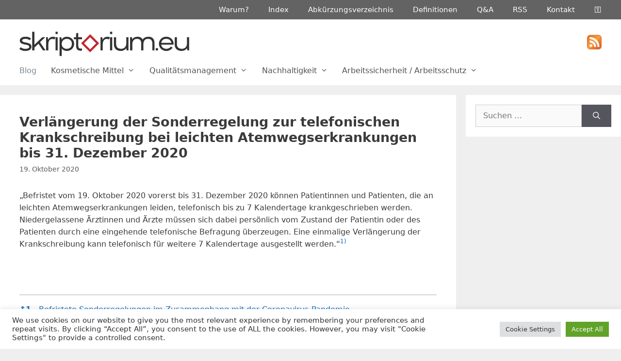

--- FILE ---
content_type: text/html; charset=UTF-8
request_url: https://skriptorium.eu/2020/10/19/verlaengerung-der-sonderregelung-zur-telefonischen-krankschreibung-leichten-atemwegserkrankungen-bis-31-dezember-2020/
body_size: 87957
content:
<!DOCTYPE html>
<html lang="de">
<head>
	<meta charset="UTF-8">
	<meta name='robots' content='index, follow, max-image-preview:large, max-snippet:-1, max-video-preview:-1' />
	<style>img:is([sizes="auto" i], [sizes^="auto," i]) { contain-intrinsic-size: 3000px 1500px }</style>
	<meta name="viewport" content="width=device-width, initial-scale=1">
	<!-- This site is optimized with the Yoast SEO Premium plugin v19.3 (Yoast SEO v26.8) - https://yoast.com/product/yoast-seo-premium-wordpress/ -->
	<title>Verlängerung der Sonderregelung zur telefonischen Krankschreibung bei leichten Atemwegserkrankungen bis 31. Dezember 2020 - skriptorium</title>
	<link rel="canonical" href="https://skriptorium.eu/2020/10/19/verlaengerung-der-sonderregelung-zur-telefonischen-krankschreibung-leichten-atemwegserkrankungen-bis-31-dezember-2020/" />
	<meta property="og:locale" content="de_DE" />
	<meta property="og:type" content="article" />
	<meta property="og:title" content="Verlängerung der Sonderregelung zur telefonischen Krankschreibung bei leichten Atemwegserkrankungen bis 31. Dezember 2020" />
	<meta property="og:description" content="&#8222;Befristet vom 19.&nbsp;Oktober 2020 vorerst bis 31.&nbsp;Dezember 2020 können Patientinnen und Patienten, die an leichten Atemwegserkrankungen leiden, telefonisch bis zu 7&nbsp;Kalendertage krankgeschrieben werden. Niedergelassene Ärztinnen und Ärzte müssen sich dabei persönlich vom Zustand der Patientin oder des Patienten durch eine eingehende telefonische Befragung überzeugen. Eine einmalige Verlängerung der Krankschreibung kann telefonisch für weitere 7&nbsp;Kalendertage ausgestellt ... Weiterlesen ..." />
	<meta property="og:url" content="https://skriptorium.eu/2020/10/19/verlaengerung-der-sonderregelung-zur-telefonischen-krankschreibung-leichten-atemwegserkrankungen-bis-31-dezember-2020/" />
	<meta property="og:site_name" content="skriptorium" />
	<meta property="article:published_time" content="2020-10-19T14:09:04+00:00" />
	<meta property="article:modified_time" content="2020-11-06T13:36:34+00:00" />
	<meta name="author" content="marco" />
	<meta name="twitter:card" content="summary_large_image" />
	<meta name="twitter:label1" content="Verfasst von" />
	<meta name="twitter:data1" content="marco" />
	<script type="application/ld+json" class="yoast-schema-graph">{"@context":"https://schema.org","@graph":[{"@type":"NewsArticle","@id":"https://skriptorium.eu/2020/10/19/verlaengerung-der-sonderregelung-zur-telefonischen-krankschreibung-leichten-atemwegserkrankungen-bis-31-dezember-2020/#article","isPartOf":{"@id":"https://skriptorium.eu/2020/10/19/verlaengerung-der-sonderregelung-zur-telefonischen-krankschreibung-leichten-atemwegserkrankungen-bis-31-dezember-2020/"},"author":{"name":"marco","@id":"https://skriptorium.eu/#/schema/person/bdc7553d06abb87afeb7144686e9b2c5"},"headline":"Verlängerung der Sonderregelung zur telefonischen Krankschreibung bei leichten Atemwegserkrankungen bis 31. Dezember 2020","datePublished":"2020-10-19T14:09:04+00:00","dateModified":"2020-11-06T13:36:34+00:00","mainEntityOfPage":{"@id":"https://skriptorium.eu/2020/10/19/verlaengerung-der-sonderregelung-zur-telefonischen-krankschreibung-leichten-atemwegserkrankungen-bis-31-dezember-2020/"},"wordCount":87,"publisher":{"@id":"https://skriptorium.eu/#organization"},"keywords":["Arbeitsrecht","SARS-CoV-2"],"articleSection":["Blog"],"inLanguage":"de"},{"@type":"WebPage","@id":"https://skriptorium.eu/2020/10/19/verlaengerung-der-sonderregelung-zur-telefonischen-krankschreibung-leichten-atemwegserkrankungen-bis-31-dezember-2020/","url":"https://skriptorium.eu/2020/10/19/verlaengerung-der-sonderregelung-zur-telefonischen-krankschreibung-leichten-atemwegserkrankungen-bis-31-dezember-2020/","name":"Verlängerung der Sonderregelung zur telefonischen Krankschreibung bei leichten Atemwegserkrankungen bis 31. Dezember 2020 - skriptorium","isPartOf":{"@id":"https://skriptorium.eu/#website"},"datePublished":"2020-10-19T14:09:04+00:00","dateModified":"2020-11-06T13:36:34+00:00","breadcrumb":{"@id":"https://skriptorium.eu/2020/10/19/verlaengerung-der-sonderregelung-zur-telefonischen-krankschreibung-leichten-atemwegserkrankungen-bis-31-dezember-2020/#breadcrumb"},"inLanguage":"de","potentialAction":[{"@type":"ReadAction","target":["https://skriptorium.eu/2020/10/19/verlaengerung-der-sonderregelung-zur-telefonischen-krankschreibung-leichten-atemwegserkrankungen-bis-31-dezember-2020/"]}]},{"@type":"BreadcrumbList","@id":"https://skriptorium.eu/2020/10/19/verlaengerung-der-sonderregelung-zur-telefonischen-krankschreibung-leichten-atemwegserkrankungen-bis-31-dezember-2020/#breadcrumb","itemListElement":[{"@type":"ListItem","position":1,"name":"Startseite","item":"https://skriptorium.eu/"},{"@type":"ListItem","position":2,"name":"Verlängerung der Sonderregelung zur telefonischen Krankschreibung bei leichten Atemwegserkrankungen bis 31. Dezember 2020"}]},{"@type":"WebSite","@id":"https://skriptorium.eu/#website","url":"https://skriptorium.eu/","name":"skriptorium","description":"Kompakte Informationen und Neuigkeiten zu kosmetischen Mitteln, Qualitätsmanagement, Umweltmanagement und Arbeitssicherheit","publisher":{"@id":"https://skriptorium.eu/#organization"},"potentialAction":[{"@type":"SearchAction","target":{"@type":"EntryPoint","urlTemplate":"https://skriptorium.eu/?s={search_term_string}"},"query-input":{"@type":"PropertyValueSpecification","valueRequired":true,"valueName":"search_term_string"}}],"inLanguage":"de"},{"@type":"Organization","@id":"https://skriptorium.eu/#organization","name":"Skriptorium","url":"https://skriptorium.eu/","logo":{"@type":"ImageObject","inLanguage":"de","@id":"https://skriptorium.eu/#/schema/logo/image/","url":"https://skriptorium.eu/wp-content/uploads/2021/03/cropped-GHS.png","contentUrl":"https://skriptorium.eu/wp-content/uploads/2021/03/cropped-GHS.png","width":512,"height":512,"caption":"Skriptorium"},"image":{"@id":"https://skriptorium.eu/#/schema/logo/image/"}},{"@type":"Person","@id":"https://skriptorium.eu/#/schema/person/bdc7553d06abb87afeb7144686e9b2c5","name":"marco","image":{"@type":"ImageObject","inLanguage":"de","@id":"https://skriptorium.eu/#/schema/person/image/","url":"https://secure.gravatar.com/avatar/e47965297bbf6c61fe67634ede31e417?s=96&d=mm&r=g","contentUrl":"https://secure.gravatar.com/avatar/e47965297bbf6c61fe67634ede31e417?s=96&d=mm&r=g","caption":"marco"},"sameAs":["http://skriptorium.eu"]}]}</script>
	<!-- / Yoast SEO Premium plugin. -->


<link rel='dns-prefetch' href='//www.googletagmanager.com' />
<link rel='dns-prefetch' href='//pagead2.googlesyndication.com' />
<link rel="alternate" type="application/rss+xml" title="skriptorium &raquo; Feed" href="https://skriptorium.eu/feed/" />
<link rel="alternate" type="application/rss+xml" title="skriptorium &raquo; Kommentar-Feed" href="https://skriptorium.eu/comments/feed/" />
<link rel="alternate" type="application/rss+xml" title="skriptorium &raquo; Verlängerung der Sonderregelung zur telefonischen Krankschreibung bei leichten Atemwegserkrankungen bis 31. Dezember 2020-Kommentar-Feed" href="https://skriptorium.eu/2020/10/19/verlaengerung-der-sonderregelung-zur-telefonischen-krankschreibung-leichten-atemwegserkrankungen-bis-31-dezember-2020/feed/" />
<script>
window._wpemojiSettings = {"baseUrl":"https:\/\/s.w.org\/images\/core\/emoji\/15.0.3\/72x72\/","ext":".png","svgUrl":"https:\/\/s.w.org\/images\/core\/emoji\/15.0.3\/svg\/","svgExt":".svg","source":{"concatemoji":"https:\/\/skriptorium.eu\/wp-includes\/js\/wp-emoji-release.min.js?ver=6.7.4"}};
/*! This file is auto-generated */
!function(i,n){var o,s,e;function c(e){try{var t={supportTests:e,timestamp:(new Date).valueOf()};sessionStorage.setItem(o,JSON.stringify(t))}catch(e){}}function p(e,t,n){e.clearRect(0,0,e.canvas.width,e.canvas.height),e.fillText(t,0,0);var t=new Uint32Array(e.getImageData(0,0,e.canvas.width,e.canvas.height).data),r=(e.clearRect(0,0,e.canvas.width,e.canvas.height),e.fillText(n,0,0),new Uint32Array(e.getImageData(0,0,e.canvas.width,e.canvas.height).data));return t.every(function(e,t){return e===r[t]})}function u(e,t,n){switch(t){case"flag":return n(e,"\ud83c\udff3\ufe0f\u200d\u26a7\ufe0f","\ud83c\udff3\ufe0f\u200b\u26a7\ufe0f")?!1:!n(e,"\ud83c\uddfa\ud83c\uddf3","\ud83c\uddfa\u200b\ud83c\uddf3")&&!n(e,"\ud83c\udff4\udb40\udc67\udb40\udc62\udb40\udc65\udb40\udc6e\udb40\udc67\udb40\udc7f","\ud83c\udff4\u200b\udb40\udc67\u200b\udb40\udc62\u200b\udb40\udc65\u200b\udb40\udc6e\u200b\udb40\udc67\u200b\udb40\udc7f");case"emoji":return!n(e,"\ud83d\udc26\u200d\u2b1b","\ud83d\udc26\u200b\u2b1b")}return!1}function f(e,t,n){var r="undefined"!=typeof WorkerGlobalScope&&self instanceof WorkerGlobalScope?new OffscreenCanvas(300,150):i.createElement("canvas"),a=r.getContext("2d",{willReadFrequently:!0}),o=(a.textBaseline="top",a.font="600 32px Arial",{});return e.forEach(function(e){o[e]=t(a,e,n)}),o}function t(e){var t=i.createElement("script");t.src=e,t.defer=!0,i.head.appendChild(t)}"undefined"!=typeof Promise&&(o="wpEmojiSettingsSupports",s=["flag","emoji"],n.supports={everything:!0,everythingExceptFlag:!0},e=new Promise(function(e){i.addEventListener("DOMContentLoaded",e,{once:!0})}),new Promise(function(t){var n=function(){try{var e=JSON.parse(sessionStorage.getItem(o));if("object"==typeof e&&"number"==typeof e.timestamp&&(new Date).valueOf()<e.timestamp+604800&&"object"==typeof e.supportTests)return e.supportTests}catch(e){}return null}();if(!n){if("undefined"!=typeof Worker&&"undefined"!=typeof OffscreenCanvas&&"undefined"!=typeof URL&&URL.createObjectURL&&"undefined"!=typeof Blob)try{var e="postMessage("+f.toString()+"("+[JSON.stringify(s),u.toString(),p.toString()].join(",")+"));",r=new Blob([e],{type:"text/javascript"}),a=new Worker(URL.createObjectURL(r),{name:"wpTestEmojiSupports"});return void(a.onmessage=function(e){c(n=e.data),a.terminate(),t(n)})}catch(e){}c(n=f(s,u,p))}t(n)}).then(function(e){for(var t in e)n.supports[t]=e[t],n.supports.everything=n.supports.everything&&n.supports[t],"flag"!==t&&(n.supports.everythingExceptFlag=n.supports.everythingExceptFlag&&n.supports[t]);n.supports.everythingExceptFlag=n.supports.everythingExceptFlag&&!n.supports.flag,n.DOMReady=!1,n.readyCallback=function(){n.DOMReady=!0}}).then(function(){return e}).then(function(){var e;n.supports.everything||(n.readyCallback(),(e=n.source||{}).concatemoji?t(e.concatemoji):e.wpemoji&&e.twemoji&&(t(e.twemoji),t(e.wpemoji)))}))}((window,document),window._wpemojiSettings);
</script>
<link rel='stylesheet' id='mci-footnotes-jquery-tooltips-pagelayout-none-css' href='https://skriptorium.eu/wp-content/plugins/footnotes/css/footnotes-jqttbrpl0.min.css?ver=2.7.3' media='all' />
<style id='wp-emoji-styles-inline-css'>

	img.wp-smiley, img.emoji {
		display: inline !important;
		border: none !important;
		box-shadow: none !important;
		height: 1em !important;
		width: 1em !important;
		margin: 0 0.07em !important;
		vertical-align: -0.1em !important;
		background: none !important;
		padding: 0 !important;
	}
</style>
<link rel='stylesheet' id='wp-block-library-css' href='https://skriptorium.eu/wp-includes/css/dist/block-library/style.min.css?ver=6.7.4' media='all' />
<style id='classic-theme-styles-inline-css'>
/*! This file is auto-generated */
.wp-block-button__link{color:#fff;background-color:#32373c;border-radius:9999px;box-shadow:none;text-decoration:none;padding:calc(.667em + 2px) calc(1.333em + 2px);font-size:1.125em}.wp-block-file__button{background:#32373c;color:#fff;text-decoration:none}
</style>
<style id='global-styles-inline-css'>
:root{--wp--preset--aspect-ratio--square: 1;--wp--preset--aspect-ratio--4-3: 4/3;--wp--preset--aspect-ratio--3-4: 3/4;--wp--preset--aspect-ratio--3-2: 3/2;--wp--preset--aspect-ratio--2-3: 2/3;--wp--preset--aspect-ratio--16-9: 16/9;--wp--preset--aspect-ratio--9-16: 9/16;--wp--preset--color--black: #000000;--wp--preset--color--cyan-bluish-gray: #abb8c3;--wp--preset--color--white: #ffffff;--wp--preset--color--pale-pink: #f78da7;--wp--preset--color--vivid-red: #cf2e2e;--wp--preset--color--luminous-vivid-orange: #ff6900;--wp--preset--color--luminous-vivid-amber: #fcb900;--wp--preset--color--light-green-cyan: #7bdcb5;--wp--preset--color--vivid-green-cyan: #00d084;--wp--preset--color--pale-cyan-blue: #8ed1fc;--wp--preset--color--vivid-cyan-blue: #0693e3;--wp--preset--color--vivid-purple: #9b51e0;--wp--preset--color--contrast: var(--contrast);--wp--preset--color--contrast-2: var(--contrast-2);--wp--preset--color--contrast-3: var(--contrast-3);--wp--preset--color--base: var(--base);--wp--preset--color--base-2: var(--base-2);--wp--preset--color--base-3: var(--base-3);--wp--preset--color--accent: var(--accent);--wp--preset--gradient--vivid-cyan-blue-to-vivid-purple: linear-gradient(135deg,rgba(6,147,227,1) 0%,rgb(155,81,224) 100%);--wp--preset--gradient--light-green-cyan-to-vivid-green-cyan: linear-gradient(135deg,rgb(122,220,180) 0%,rgb(0,208,130) 100%);--wp--preset--gradient--luminous-vivid-amber-to-luminous-vivid-orange: linear-gradient(135deg,rgba(252,185,0,1) 0%,rgba(255,105,0,1) 100%);--wp--preset--gradient--luminous-vivid-orange-to-vivid-red: linear-gradient(135deg,rgba(255,105,0,1) 0%,rgb(207,46,46) 100%);--wp--preset--gradient--very-light-gray-to-cyan-bluish-gray: linear-gradient(135deg,rgb(238,238,238) 0%,rgb(169,184,195) 100%);--wp--preset--gradient--cool-to-warm-spectrum: linear-gradient(135deg,rgb(74,234,220) 0%,rgb(151,120,209) 20%,rgb(207,42,186) 40%,rgb(238,44,130) 60%,rgb(251,105,98) 80%,rgb(254,248,76) 100%);--wp--preset--gradient--blush-light-purple: linear-gradient(135deg,rgb(255,206,236) 0%,rgb(152,150,240) 100%);--wp--preset--gradient--blush-bordeaux: linear-gradient(135deg,rgb(254,205,165) 0%,rgb(254,45,45) 50%,rgb(107,0,62) 100%);--wp--preset--gradient--luminous-dusk: linear-gradient(135deg,rgb(255,203,112) 0%,rgb(199,81,192) 50%,rgb(65,88,208) 100%);--wp--preset--gradient--pale-ocean: linear-gradient(135deg,rgb(255,245,203) 0%,rgb(182,227,212) 50%,rgb(51,167,181) 100%);--wp--preset--gradient--electric-grass: linear-gradient(135deg,rgb(202,248,128) 0%,rgb(113,206,126) 100%);--wp--preset--gradient--midnight: linear-gradient(135deg,rgb(2,3,129) 0%,rgb(40,116,252) 100%);--wp--preset--font-size--small: 13px;--wp--preset--font-size--medium: 20px;--wp--preset--font-size--large: 36px;--wp--preset--font-size--x-large: 42px;--wp--preset--spacing--20: 0.44rem;--wp--preset--spacing--30: 0.67rem;--wp--preset--spacing--40: 1rem;--wp--preset--spacing--50: 1.5rem;--wp--preset--spacing--60: 2.25rem;--wp--preset--spacing--70: 3.38rem;--wp--preset--spacing--80: 5.06rem;--wp--preset--shadow--natural: 6px 6px 9px rgba(0, 0, 0, 0.2);--wp--preset--shadow--deep: 12px 12px 50px rgba(0, 0, 0, 0.4);--wp--preset--shadow--sharp: 6px 6px 0px rgba(0, 0, 0, 0.2);--wp--preset--shadow--outlined: 6px 6px 0px -3px rgba(255, 255, 255, 1), 6px 6px rgba(0, 0, 0, 1);--wp--preset--shadow--crisp: 6px 6px 0px rgba(0, 0, 0, 1);}:where(.is-layout-flex){gap: 0.5em;}:where(.is-layout-grid){gap: 0.5em;}body .is-layout-flex{display: flex;}.is-layout-flex{flex-wrap: wrap;align-items: center;}.is-layout-flex > :is(*, div){margin: 0;}body .is-layout-grid{display: grid;}.is-layout-grid > :is(*, div){margin: 0;}:where(.wp-block-columns.is-layout-flex){gap: 2em;}:where(.wp-block-columns.is-layout-grid){gap: 2em;}:where(.wp-block-post-template.is-layout-flex){gap: 1.25em;}:where(.wp-block-post-template.is-layout-grid){gap: 1.25em;}.has-black-color{color: var(--wp--preset--color--black) !important;}.has-cyan-bluish-gray-color{color: var(--wp--preset--color--cyan-bluish-gray) !important;}.has-white-color{color: var(--wp--preset--color--white) !important;}.has-pale-pink-color{color: var(--wp--preset--color--pale-pink) !important;}.has-vivid-red-color{color: var(--wp--preset--color--vivid-red) !important;}.has-luminous-vivid-orange-color{color: var(--wp--preset--color--luminous-vivid-orange) !important;}.has-luminous-vivid-amber-color{color: var(--wp--preset--color--luminous-vivid-amber) !important;}.has-light-green-cyan-color{color: var(--wp--preset--color--light-green-cyan) !important;}.has-vivid-green-cyan-color{color: var(--wp--preset--color--vivid-green-cyan) !important;}.has-pale-cyan-blue-color{color: var(--wp--preset--color--pale-cyan-blue) !important;}.has-vivid-cyan-blue-color{color: var(--wp--preset--color--vivid-cyan-blue) !important;}.has-vivid-purple-color{color: var(--wp--preset--color--vivid-purple) !important;}.has-black-background-color{background-color: var(--wp--preset--color--black) !important;}.has-cyan-bluish-gray-background-color{background-color: var(--wp--preset--color--cyan-bluish-gray) !important;}.has-white-background-color{background-color: var(--wp--preset--color--white) !important;}.has-pale-pink-background-color{background-color: var(--wp--preset--color--pale-pink) !important;}.has-vivid-red-background-color{background-color: var(--wp--preset--color--vivid-red) !important;}.has-luminous-vivid-orange-background-color{background-color: var(--wp--preset--color--luminous-vivid-orange) !important;}.has-luminous-vivid-amber-background-color{background-color: var(--wp--preset--color--luminous-vivid-amber) !important;}.has-light-green-cyan-background-color{background-color: var(--wp--preset--color--light-green-cyan) !important;}.has-vivid-green-cyan-background-color{background-color: var(--wp--preset--color--vivid-green-cyan) !important;}.has-pale-cyan-blue-background-color{background-color: var(--wp--preset--color--pale-cyan-blue) !important;}.has-vivid-cyan-blue-background-color{background-color: var(--wp--preset--color--vivid-cyan-blue) !important;}.has-vivid-purple-background-color{background-color: var(--wp--preset--color--vivid-purple) !important;}.has-black-border-color{border-color: var(--wp--preset--color--black) !important;}.has-cyan-bluish-gray-border-color{border-color: var(--wp--preset--color--cyan-bluish-gray) !important;}.has-white-border-color{border-color: var(--wp--preset--color--white) !important;}.has-pale-pink-border-color{border-color: var(--wp--preset--color--pale-pink) !important;}.has-vivid-red-border-color{border-color: var(--wp--preset--color--vivid-red) !important;}.has-luminous-vivid-orange-border-color{border-color: var(--wp--preset--color--luminous-vivid-orange) !important;}.has-luminous-vivid-amber-border-color{border-color: var(--wp--preset--color--luminous-vivid-amber) !important;}.has-light-green-cyan-border-color{border-color: var(--wp--preset--color--light-green-cyan) !important;}.has-vivid-green-cyan-border-color{border-color: var(--wp--preset--color--vivid-green-cyan) !important;}.has-pale-cyan-blue-border-color{border-color: var(--wp--preset--color--pale-cyan-blue) !important;}.has-vivid-cyan-blue-border-color{border-color: var(--wp--preset--color--vivid-cyan-blue) !important;}.has-vivid-purple-border-color{border-color: var(--wp--preset--color--vivid-purple) !important;}.has-vivid-cyan-blue-to-vivid-purple-gradient-background{background: var(--wp--preset--gradient--vivid-cyan-blue-to-vivid-purple) !important;}.has-light-green-cyan-to-vivid-green-cyan-gradient-background{background: var(--wp--preset--gradient--light-green-cyan-to-vivid-green-cyan) !important;}.has-luminous-vivid-amber-to-luminous-vivid-orange-gradient-background{background: var(--wp--preset--gradient--luminous-vivid-amber-to-luminous-vivid-orange) !important;}.has-luminous-vivid-orange-to-vivid-red-gradient-background{background: var(--wp--preset--gradient--luminous-vivid-orange-to-vivid-red) !important;}.has-very-light-gray-to-cyan-bluish-gray-gradient-background{background: var(--wp--preset--gradient--very-light-gray-to-cyan-bluish-gray) !important;}.has-cool-to-warm-spectrum-gradient-background{background: var(--wp--preset--gradient--cool-to-warm-spectrum) !important;}.has-blush-light-purple-gradient-background{background: var(--wp--preset--gradient--blush-light-purple) !important;}.has-blush-bordeaux-gradient-background{background: var(--wp--preset--gradient--blush-bordeaux) !important;}.has-luminous-dusk-gradient-background{background: var(--wp--preset--gradient--luminous-dusk) !important;}.has-pale-ocean-gradient-background{background: var(--wp--preset--gradient--pale-ocean) !important;}.has-electric-grass-gradient-background{background: var(--wp--preset--gradient--electric-grass) !important;}.has-midnight-gradient-background{background: var(--wp--preset--gradient--midnight) !important;}.has-small-font-size{font-size: var(--wp--preset--font-size--small) !important;}.has-medium-font-size{font-size: var(--wp--preset--font-size--medium) !important;}.has-large-font-size{font-size: var(--wp--preset--font-size--large) !important;}.has-x-large-font-size{font-size: var(--wp--preset--font-size--x-large) !important;}
:where(.wp-block-post-template.is-layout-flex){gap: 1.25em;}:where(.wp-block-post-template.is-layout-grid){gap: 1.25em;}
:where(.wp-block-columns.is-layout-flex){gap: 2em;}:where(.wp-block-columns.is-layout-grid){gap: 2em;}
:root :where(.wp-block-pullquote){font-size: 1.5em;line-height: 1.6;}
</style>
<link rel='stylesheet' id='contact-form-7-css' href='https://skriptorium.eu/wp-content/plugins/contact-form-7/includes/css/styles.css?ver=6.1.4' media='all' />
<link rel='stylesheet' id='cookie-law-info-css' href='https://skriptorium.eu/wp-content/plugins/cookie-law-info/legacy/public/css/cookie-law-info-public.css?ver=3.2.8' media='all' />
<link rel='stylesheet' id='cookie-law-info-gdpr-css' href='https://skriptorium.eu/wp-content/plugins/cookie-law-info/legacy/public/css/cookie-law-info-gdpr.css?ver=3.2.8' media='all' />
<link rel='stylesheet' id='page-list-style-css' href='https://skriptorium.eu/wp-content/plugins/page-list/css/page-list.css?ver=5.9' media='all' />
<link rel='stylesheet' id='generate-widget-areas-css' href='https://skriptorium.eu/wp-content/themes/generatepress/assets/css/components/widget-areas.min.css?ver=3.5.1' media='all' />
<link rel='stylesheet' id='generate-style-css' href='https://skriptorium.eu/wp-content/themes/generatepress/assets/css/main.min.css?ver=3.5.1' media='all' />
<style id='generate-style-inline-css'>
body{background-color:#efefef;color:#3a3a3a;}a{color:#0066bf;}a:hover, a:focus, a:active{color:#000000;}.grid-container{max-width:1280px;}.wp-block-group__inner-container{max-width:1280px;margin-left:auto;margin-right:auto;}.site-header .header-image{width:350px;}.generate-back-to-top{font-size:20px;border-radius:3px;position:fixed;bottom:30px;right:30px;line-height:40px;width:40px;text-align:center;z-index:10;transition:opacity 300ms ease-in-out;opacity:0.1;transform:translateY(1000px);}.generate-back-to-top__show{opacity:1;transform:translateY(0);}:root{--contrast:#222222;--contrast-2:#575760;--contrast-3:#b2b2be;--base:#f0f0f0;--base-2:#f7f8f9;--base-3:#ffffff;--accent:#1e73be;}:root .has-contrast-color{color:var(--contrast);}:root .has-contrast-background-color{background-color:var(--contrast);}:root .has-contrast-2-color{color:var(--contrast-2);}:root .has-contrast-2-background-color{background-color:var(--contrast-2);}:root .has-contrast-3-color{color:var(--contrast-3);}:root .has-contrast-3-background-color{background-color:var(--contrast-3);}:root .has-base-color{color:var(--base);}:root .has-base-background-color{background-color:var(--base);}:root .has-base-2-color{color:var(--base-2);}:root .has-base-2-background-color{background-color:var(--base-2);}:root .has-base-3-color{color:var(--base-3);}:root .has-base-3-background-color{background-color:var(--base-3);}:root .has-accent-color{color:var(--accent);}:root .has-accent-background-color{background-color:var(--accent);}body, button, input, select, textarea{font-family:-apple-system, system-ui, BlinkMacSystemFont, "Segoe UI", Helvetica, Arial, sans-serif, "Apple Color Emoji", "Segoe UI Emoji", "Segoe UI Symbol";font-size:16px;}body{line-height:1.6;}.entry-content > [class*="wp-block-"]:not(:last-child):not(.wp-block-heading){margin-bottom:1.5em;}.main-navigation a, .menu-toggle{font-weight:400;font-size:16px;}.main-navigation .menu-bar-items{font-size:16px;}.main-navigation .main-nav ul ul li a{font-size:15px;}.widget-title{margin-bottom:5px;}.sidebar .widget, .footer-widgets .widget{font-size:15px;}h1{font-weight:bold;font-size:21px;}h2{font-weight:bold;font-size:21px;}h3{font-weight:bold;font-size:18px;}h4{font-weight:bold;font-size:inherit;}h5{font-weight:bold;font-size:inherit;}@media (max-width:768px){h1{font-size:30px;}h2{font-size:25px;}}.top-bar{background-color:#636363;color:#ffffff;}.top-bar a{color:#ffffff;}.top-bar a:hover{color:#303030;}.site-header{background-color:#ffffff;color:#3a3a3a;}.site-header a{color:#3a3a3a;}.main-title a,.main-title a:hover{color:#222222;}.site-description{color:#757575;}.mobile-menu-control-wrapper .menu-toggle,.mobile-menu-control-wrapper .menu-toggle:hover,.mobile-menu-control-wrapper .menu-toggle:focus,.has-inline-mobile-toggle #site-navigation.toggled{background-color:rgba(0, 0, 0, 0.02);}.main-navigation,.main-navigation ul ul{background-color:#ffffff;}.main-navigation .main-nav ul li a, .main-navigation .menu-toggle, .main-navigation .menu-bar-items{color:#515151;}.main-navigation .main-nav ul li:not([class*="current-menu-"]):hover > a, .main-navigation .main-nav ul li:not([class*="current-menu-"]):focus > a, .main-navigation .main-nav ul li.sfHover:not([class*="current-menu-"]) > a, .main-navigation .menu-bar-item:hover > a, .main-navigation .menu-bar-item.sfHover > a{color:#7a8896;background-color:#ffffff;}button.menu-toggle:hover,button.menu-toggle:focus{color:#515151;}.main-navigation .main-nav ul li[class*="current-menu-"] > a{color:#7a8896;background-color:#ffffff;}.navigation-search input[type="search"],.navigation-search input[type="search"]:active, .navigation-search input[type="search"]:focus, .main-navigation .main-nav ul li.search-item.active > a, .main-navigation .menu-bar-items .search-item.active > a{color:#7a8896;background-color:#ffffff;}.main-navigation ul ul{background-color:#eaeaea;}.main-navigation .main-nav ul ul li a{color:#515151;}.main-navigation .main-nav ul ul li:not([class*="current-menu-"]):hover > a,.main-navigation .main-nav ul ul li:not([class*="current-menu-"]):focus > a, .main-navigation .main-nav ul ul li.sfHover:not([class*="current-menu-"]) > a{color:#7a8896;background-color:#eaeaea;}.main-navigation .main-nav ul ul li[class*="current-menu-"] > a{color:#7a8896;background-color:#eaeaea;}.separate-containers .inside-article, .separate-containers .comments-area, .separate-containers .page-header, .one-container .container, .separate-containers .paging-navigation, .inside-page-header{background-color:#ffffff;}.entry-meta{color:#595959;}.entry-meta a{color:#595959;}.entry-meta a:hover{color:#1e73be;}.sidebar .widget{background-color:#ffffff;}.sidebar .widget .widget-title{color:#000000;}.footer-widgets{background-color:#ffffff;}.footer-widgets .widget-title{color:#000000;}.site-info{color:#ffffff;background-color:#222222;}.site-info a{color:#ffffff;}.site-info a:hover{color:#606060;}.footer-bar .widget_nav_menu .current-menu-item a{color:#606060;}input[type="text"],input[type="email"],input[type="url"],input[type="password"],input[type="search"],input[type="tel"],input[type="number"],textarea,select{color:#666666;background-color:#fafafa;border-color:#cccccc;}input[type="text"]:focus,input[type="email"]:focus,input[type="url"]:focus,input[type="password"]:focus,input[type="search"]:focus,input[type="tel"]:focus,input[type="number"]:focus,textarea:focus,select:focus{color:#666666;background-color:#ffffff;border-color:#bfbfbf;}button,html input[type="button"],input[type="reset"],input[type="submit"],a.button,a.wp-block-button__link:not(.has-background){color:#ffffff;background-color:#55555e;}button:hover,html input[type="button"]:hover,input[type="reset"]:hover,input[type="submit"]:hover,a.button:hover,button:focus,html input[type="button"]:focus,input[type="reset"]:focus,input[type="submit"]:focus,a.button:focus,a.wp-block-button__link:not(.has-background):active,a.wp-block-button__link:not(.has-background):focus,a.wp-block-button__link:not(.has-background):hover{color:#ffffff;background-color:#3f3f3f;}a.generate-back-to-top{background-color:rgba( 0,0,0,0.4 );color:#ffffff;}a.generate-back-to-top:hover,a.generate-back-to-top:focus{background-color:rgba( 0,0,0,0.6 );color:#ffffff;}:root{--gp-search-modal-bg-color:var(--base-3);--gp-search-modal-text-color:var(--contrast);--gp-search-modal-overlay-bg-color:rgba(0,0,0,0.2);}@media (max-width: 768px){.main-navigation .menu-bar-item:hover > a, .main-navigation .menu-bar-item.sfHover > a{background:none;color:#515151;}}.inside-top-bar{padding:10px;}.inside-header{padding:25px 40px 0px 40px;}.nav-below-header .main-navigation .inside-navigation.grid-container, .nav-above-header .main-navigation .inside-navigation.grid-container{padding:0px 25px 0px 25px;}.site-main .wp-block-group__inner-container{padding:40px;}.separate-containers .paging-navigation{padding-top:20px;padding-bottom:20px;}.entry-content .alignwide, body:not(.no-sidebar) .entry-content .alignfull{margin-left:-40px;width:calc(100% + 80px);max-width:calc(100% + 80px);}.main-navigation .main-nav ul li a,.menu-toggle,.main-navigation .menu-bar-item > a{padding-left:15px;padding-right:15px;}.main-navigation .main-nav ul ul li a{padding:10px 15px 10px 15px;}.main-navigation ul ul{width:250px;}.rtl .menu-item-has-children .dropdown-menu-toggle{padding-left:15px;}.menu-item-has-children .dropdown-menu-toggle{padding-right:15px;}.rtl .main-navigation .main-nav ul li.menu-item-has-children > a{padding-right:15px;}.widget-area .widget{padding:20px;}.inside-site-info{padding:20px;}@media (max-width:768px){.separate-containers .inside-article, .separate-containers .comments-area, .separate-containers .page-header, .separate-containers .paging-navigation, .one-container .site-content, .inside-page-header{padding:30px;}.site-main .wp-block-group__inner-container{padding:30px;}.inside-site-info{padding-right:10px;padding-left:10px;}.entry-content .alignwide, body:not(.no-sidebar) .entry-content .alignfull{margin-left:-30px;width:calc(100% + 60px);max-width:calc(100% + 60px);}.one-container .site-main .paging-navigation{margin-bottom:20px;}}/* End cached CSS */.is-right-sidebar{width:25%;}.is-left-sidebar{width:25%;}.site-content .content-area{width:75%;}@media (max-width: 768px){.main-navigation .menu-toggle,.sidebar-nav-mobile:not(#sticky-placeholder){display:block;}.main-navigation ul,.gen-sidebar-nav,.main-navigation:not(.slideout-navigation):not(.toggled) .main-nav > ul,.has-inline-mobile-toggle #site-navigation .inside-navigation > *:not(.navigation-search):not(.main-nav){display:none;}.nav-align-right .inside-navigation,.nav-align-center .inside-navigation{justify-content:space-between;}}
.site-header{background-repeat:no-repeat;background-size:cover;}
.dynamic-author-image-rounded{border-radius:100%;}.dynamic-featured-image, .dynamic-author-image{vertical-align:middle;}.one-container.blog .dynamic-content-template:not(:last-child), .one-container.archive .dynamic-content-template:not(:last-child){padding-bottom:0px;}.dynamic-entry-excerpt > p:last-child{margin-bottom:0px;}
h1.entry-title{font-size:27px;}
</style>
<link rel='stylesheet' id='generate-font-icons-css' href='https://skriptorium.eu/wp-content/themes/generatepress/assets/css/components/font-icons.min.css?ver=3.5.1' media='all' />
<link rel='stylesheet' id='generate-child-css' href='https://skriptorium.eu/wp-content/themes/generatepress_child/style.css?ver=1626853121' media='all' />
<link rel='stylesheet' id='generate-blog-columns-css' href='https://skriptorium.eu/wp-content/plugins/gp-premium/blog/functions/css/columns.min.css?ver=2.5.0' media='all' />
<link rel='stylesheet' id='generate-secondary-nav-css' href='https://skriptorium.eu/wp-content/plugins/gp-premium/secondary-nav/functions/css/main.min.css?ver=2.5.0' media='all' />
<style id='generate-secondary-nav-inline-css'>
.secondary-navigation{background-color:#636363;}.secondary-nav-below-header .secondary-navigation .inside-navigation.grid-container, .secondary-nav-above-header .secondary-navigation .inside-navigation.grid-container{padding:0px 20px 0px 20px;}.secondary-navigation .main-nav ul li a,.secondary-navigation .menu-toggle,.secondary-menu-bar-items .menu-bar-item > a{color:#ffffff;font-size:15px;}.secondary-navigation .secondary-menu-bar-items{color:#ffffff;font-size:15px;}button.secondary-menu-toggle:hover,button.secondary-menu-toggle:focus{color:#ffffff;}.widget-area .secondary-navigation{margin-bottom:20px;}.secondary-navigation ul ul{background-color:#303030;top:auto;}.secondary-navigation .main-nav ul ul li a{color:#ffffff;font-size:14px;}.secondary-navigation .main-nav ul li:not([class*="current-menu-"]):hover > a, .secondary-navigation .main-nav ul li:not([class*="current-menu-"]):focus > a, .secondary-navigation .main-nav ul li.sfHover:not([class*="current-menu-"]) > a, .secondary-menu-bar-items .menu-bar-item:hover > a{color:#ffffff;background-color:#303030;}.secondary-navigation .main-nav ul ul li:not([class*="current-menu-"]):hover > a,.secondary-navigation .main-nav ul ul li:not([class*="current-menu-"]):focus > a,.secondary-navigation .main-nav ul ul li.sfHover:not([class*="current-menu-"]) > a{color:#ffffff;background-color:#474747;}.secondary-navigation .main-nav ul li[class*="current-menu-"] > a{color:#222222;background-color:#ffffff;}.secondary-navigation .main-nav ul ul li[class*="current-menu-"] > a{color:#ffffff;background-color:#474747;}@media (max-width: 768px) {.secondary-menu-bar-items .menu-bar-item:hover > a{background: none;color: #ffffff;}}
</style>
<link rel='stylesheet' id='generate-secondary-nav-mobile-css' href='https://skriptorium.eu/wp-content/plugins/gp-premium/secondary-nav/functions/css/main-mobile.min.css?ver=2.5.0' media='all' />
<link rel='stylesheet' id='zotpress.shortcode.min.css-css' href='https://skriptorium.eu/wp-content/plugins/zotpress/css/zotpress.shortcode.min.css?ver=6.7.4' media='all' />
<script src="https://skriptorium.eu/wp-includes/js/jquery/jquery.min.js?ver=3.7.1" id="jquery-core-js"></script>
<script src="https://skriptorium.eu/wp-includes/js/jquery/jquery-migrate.min.js?ver=3.4.1" id="jquery-migrate-js"></script>
<script src="https://skriptorium.eu/wp-content/plugins/footnotes/js/jquery.tools.min.js?ver=1.2.7.redacted.2" id="mci-footnotes-jquery-tools-js"></script>
<script id="cookie-law-info-js-extra">
var Cli_Data = {"nn_cookie_ids":[],"cookielist":[],"non_necessary_cookies":[],"ccpaEnabled":"","ccpaRegionBased":"","ccpaBarEnabled":"","strictlyEnabled":["necessary","obligatoire"],"ccpaType":"gdpr","js_blocking":"1","custom_integration":"","triggerDomRefresh":"","secure_cookies":""};
var cli_cookiebar_settings = {"animate_speed_hide":"500","animate_speed_show":"500","background":"#FFF","border":"#b1a6a6c2","border_on":"","button_1_button_colour":"#61a229","button_1_button_hover":"#4e8221","button_1_link_colour":"#fff","button_1_as_button":"1","button_1_new_win":"","button_2_button_colour":"#333","button_2_button_hover":"#292929","button_2_link_colour":"#444","button_2_as_button":"","button_2_hidebar":"","button_3_button_colour":"#dedfe0","button_3_button_hover":"#b2b2b3","button_3_link_colour":"#333333","button_3_as_button":"1","button_3_new_win":"","button_4_button_colour":"#dedfe0","button_4_button_hover":"#b2b2b3","button_4_link_colour":"#333333","button_4_as_button":"1","button_7_button_colour":"#61a229","button_7_button_hover":"#4e8221","button_7_link_colour":"#fff","button_7_as_button":"1","button_7_new_win":"","font_family":"inherit","header_fix":"","notify_animate_hide":"1","notify_animate_show":"","notify_div_id":"#cookie-law-info-bar","notify_position_horizontal":"right","notify_position_vertical":"bottom","scroll_close":"","scroll_close_reload":"","accept_close_reload":"","reject_close_reload":"","showagain_tab":"","showagain_background":"#fff","showagain_border":"#000","showagain_div_id":"#cookie-law-info-again","showagain_x_position":"100px","text":"#333333","show_once_yn":"","show_once":"10000","logging_on":"","as_popup":"","popup_overlay":"1","bar_heading_text":"","cookie_bar_as":"banner","popup_showagain_position":"bottom-right","widget_position":"left"};
var log_object = {"ajax_url":"https:\/\/skriptorium.eu\/wp-admin\/admin-ajax.php"};
</script>
<script src="https://skriptorium.eu/wp-content/plugins/cookie-law-info/legacy/public/js/cookie-law-info-public.js?ver=3.2.8" id="cookie-law-info-js"></script>
<script id="seo-automated-link-building-js-extra">
var seoAutomatedLinkBuilding = {"ajaxUrl":"https:\/\/skriptorium.eu\/wp-admin\/admin-ajax.php"};
</script>
<script src="https://skriptorium.eu/wp-content/plugins/seo-automated-link-building/js/seo-automated-link-building.js?ver=6.7.4" id="seo-automated-link-building-js"></script>

<!-- Google Tag (gtac.js) durch Site-Kit hinzugefügt -->
<!-- Von Site Kit hinzugefügtes Google-Analytics-Snippet -->
<script src="https://www.googletagmanager.com/gtag/js?id=G-P8WC3GJZF5" id="google_gtagjs-js" async></script>
<script id="google_gtagjs-js-after">
window.dataLayer = window.dataLayer || [];function gtag(){dataLayer.push(arguments);}
gtag("set","linker",{"domains":["skriptorium.eu"]});
gtag("js", new Date());
gtag("set", "developer_id.dZTNiMT", true);
gtag("config", "G-P8WC3GJZF5");
</script>
<link rel="https://api.w.org/" href="https://skriptorium.eu/wp-json/" /><link rel="alternate" title="JSON" type="application/json" href="https://skriptorium.eu/wp-json/wp/v2/posts/1970" /><link rel="EditURI" type="application/rsd+xml" title="RSD" href="https://skriptorium.eu/xmlrpc.php?rsd" />
<meta name="generator" content="WordPress 6.7.4" />
<link rel='shortlink' href='https://skriptorium.eu/?p=1970' />
<link rel="alternate" title="oEmbed (JSON)" type="application/json+oembed" href="https://skriptorium.eu/wp-json/oembed/1.0/embed?url=https%3A%2F%2Fskriptorium.eu%2F2020%2F10%2F19%2Fverlaengerung-der-sonderregelung-zur-telefonischen-krankschreibung-leichten-atemwegserkrankungen-bis-31-dezember-2020%2F" />
<link rel="alternate" title="oEmbed (XML)" type="text/xml+oembed" href="https://skriptorium.eu/wp-json/oembed/1.0/embed?url=https%3A%2F%2Fskriptorium.eu%2F2020%2F10%2F19%2Fverlaengerung-der-sonderregelung-zur-telefonischen-krankschreibung-leichten-atemwegserkrankungen-bis-31-dezember-2020%2F&#038;format=xml" />
<meta name="generator" content="Site Kit by Google 1.170.0" /><link rel="pingback" href="https://skriptorium.eu/xmlrpc.php">

<!-- Durch Site Kit hinzugefügte Google AdSense Metatags -->
<meta name="google-adsense-platform-account" content="ca-host-pub-2644536267352236">
<meta name="google-adsense-platform-domain" content="sitekit.withgoogle.com">
<!-- Beende durch Site Kit hinzugefügte Google AdSense Metatags -->

<!-- Von Site Kit hinzugefügtes Google-AdSense-Snippet -->
<script async src="https://pagead2.googlesyndication.com/pagead/js/adsbygoogle.js?client=ca-pub-6714257025817440&amp;host=ca-host-pub-2644536267352236" crossorigin="anonymous"></script>

<!-- Ende des von Site Kit hinzugefügten Google-AdSense-Snippets -->
<link rel="icon" href="https://skriptorium.eu/wp-content/uploads/2021/03/cropped-GHS-32x32.png" sizes="32x32" />
<link rel="icon" href="https://skriptorium.eu/wp-content/uploads/2021/03/cropped-GHS-192x192.png" sizes="192x192" />
<link rel="apple-touch-icon" href="https://skriptorium.eu/wp-content/uploads/2021/03/cropped-GHS-180x180.png" />
<meta name="msapplication-TileImage" content="https://skriptorium.eu/wp-content/uploads/2021/03/cropped-GHS-270x270.png" />
		<style id="wp-custom-css">
			a {
    text-decoration: underline;
}		</style>
		
<style type="text/css" media="all">
.footnotes_reference_container {margin-top: 24px !important; margin-bottom: 0px !important;}
.footnote_container_prepare > p {border-bottom: 1px solid #aaaaaa !important;}
.footnote_referrer_anchor, .footnote_item_anchor {bottom: 20vh;}
.footnote_tooltip { font-size: 13px !important; background-color: #fff7a7 !important; border-width: 1px !important; border-style: solid !important; border-color: #cccc99 !important; border-radius: 3px !important; -webkit-box-shadow: 2px 2px 11px #666666; -moz-box-shadow: 2px 2px 11px #666666; box-shadow: 2px 2px 11px #666666;}


</style>
</head>

<body class="post-template-default single single-post postid-1970 single-format-standard wp-custom-logo wp-embed-responsive post-image-below-header post-image-aligned-center secondary-nav-above-header secondary-nav-aligned-right sticky-menu-fade right-sidebar nav-below-header separate-containers header-aligned-left dropdown-hover" itemtype="https://schema.org/Blog" itemscope>
	<a class="screen-reader-text skip-link" href="#content" title="Zum Inhalt springen">Zum Inhalt springen</a>			<nav id="secondary-navigation" aria-label="Secondary" class="secondary-navigation" itemtype="https://schema.org/SiteNavigationElement" itemscope>
				<div class="inside-navigation grid-container grid-parent">
										<button class="menu-toggle secondary-menu-toggle">
						<span class="mobile-menu">Menu</span>					</button>
					<div class="main-nav"><ul id="menu-sekundaeres-menu" class=" secondary-menu sf-menu"><li id="menu-item-5152" class="menu-item menu-item-type-post_type menu-item-object-post menu-item-5152"><a href="https://skriptorium.eu/warum-skriptorium-eu/">Warum?</a></li>
<li id="menu-item-4858" class="menu-item menu-item-type-post_type menu-item-object-page menu-item-4858"><a href="https://skriptorium.eu/index/">Index</a></li>
<li id="menu-item-4857" class="menu-item menu-item-type-post_type menu-item-object-page menu-item-4857"><a href="https://skriptorium.eu/abkuerzungen/">Abkürzungsverzeichnis</a></li>
<li id="menu-item-4948" class="menu-item menu-item-type-post_type menu-item-object-page menu-item-4948"><a href="https://skriptorium.eu/definitionen/">Definitionen</a></li>
<li id="menu-item-5750" class="menu-item menu-item-type-taxonomy menu-item-object-category menu-item-5750"><a href="https://skriptorium.eu/category/qa/">Q&amp;A</a></li>
<li id="menu-item-4860" class="menu-item menu-item-type-custom menu-item-object-custom menu-item-4860"><a href="https://skriptorium.eu/feed/">RSS</a></li>
<li id="menu-item-4861" class="menu-item menu-item-type-custom menu-item-object-custom menu-item-4861"><a href="https://skriptorium.eu/kontakt/">Kontakt</a></li>
<li id="menu-item-7971" class="menu-item menu-item-type-custom menu-item-object-custom menu-item-7971"><a href="https://skriptorium.eu/wp-admin/">⚿</a></li>
</ul></div>				</div><!-- .inside-navigation -->
			</nav><!-- #secondary-navigation -->
					<header class="site-header grid-container" id="masthead" aria-label="Website"  itemtype="https://schema.org/WPHeader" itemscope>
			<div class="inside-header">
				<div class="site-logo">
					<a href="https://skriptorium.eu/" rel="home">
						<img  class="header-image is-logo-image" alt="skriptorium" src="https://skriptorium.eu/wp-content/uploads/2021/03/cropped-18184_skriptorium_logo_BJ.png" width="592" height="86" />
					</a>
				</div>			<div class="header-widget">
				<aside id="media_image-9" class="widget inner-padding widget_media_image"><a href="https://skriptorium.eu/feed/"><img width="30" height="30" src="https://skriptorium.eu/wp-content/uploads/2021/03/Feed-icon.svg-150x150.png" class="image wp-image-5568  attachment-30x30 size-30x30" alt="RSS Feed" style="max-width: 100%; height: auto;" decoding="async" srcset="https://skriptorium.eu/wp-content/uploads/2021/03/Feed-icon.svg-150x150.png 150w, https://skriptorium.eu/wp-content/uploads/2021/03/Feed-icon.svg-300x300.png 300w, https://skriptorium.eu/wp-content/uploads/2021/03/Feed-icon.svg-1024x1024.png 1024w, https://skriptorium.eu/wp-content/uploads/2021/03/Feed-icon.svg-768x768.png 768w, https://skriptorium.eu/wp-content/uploads/2021/03/Feed-icon.svg.png 1200w" sizes="(max-width: 30px) 100vw, 30px" /></a></aside>			</div>
						</div>
		</header>
				<nav class="main-navigation grid-container sub-menu-right" id="site-navigation" aria-label="Primär"  itemtype="https://schema.org/SiteNavigationElement" itemscope>
			<div class="inside-navigation grid-container">
								<button class="menu-toggle" aria-controls="primary-menu" aria-expanded="false">
					<span class="mobile-menu">Menü</span>				</button>
				<div id="primary-menu" class="main-nav"><ul id="menu-hauptmenu" class=" menu sf-menu"><li id="menu-item-58" class="menu-item menu-item-type-taxonomy menu-item-object-category current-post-ancestor current-menu-parent current-post-parent menu-item-58"><a href="https://skriptorium.eu/category/blog/">Blog</a></li>
<li id="menu-item-5583" class="menu-item menu-item-type-post_type menu-item-object-page menu-item-has-children menu-item-5583"><a href="https://skriptorium.eu/kosmetische-mittel/">Kosmetische Mittel<span role="presentation" class="dropdown-menu-toggle"></span></a>
<ul class="sub-menu">
	<li id="menu-item-7094" class="menu-item menu-item-type-post_type menu-item-object-page menu-item-has-children menu-item-7094"><a href="https://skriptorium.eu/kosmetische-mittel/rechtlicher-und-regulatorischer-rahmen-der-herstellung-kosmetischer-mittel/">Regulatorischer Rahmen der Herstellung kosmetischer Mittel<span role="presentation" class="dropdown-menu-toggle"></span></a>
	<ul class="sub-menu">
		<li id="menu-item-5597" class="menu-item menu-item-type-post_type menu-item-object-page menu-item-has-children menu-item-5597"><a href="https://skriptorium.eu/kosmetische-mittel/verordnung-eg-nr-1223-2009-ueber-kosmetische-mittel/">Verordnung (EG) Nr. 1223/2009<span role="presentation" class="dropdown-menu-toggle"></span></a>
		<ul class="sub-menu">
			<li id="menu-item-7520" class="menu-item menu-item-type-custom menu-item-object-custom menu-item-7520"><a href="https://skriptorium.eu/kosmetische-mittel/verordnung-eg-nr-1223-2009-ueber-kosmetische-mittel/#h-inhalts-bersicht-verordnung-eg-nr-1223-2009-ber-kosmetische-mittel">Inhaltsübersicht</a></li>
			<li id="menu-item-7521" class="menu-item menu-item-type-custom menu-item-object-custom menu-item-7521"><a href="https://skriptorium.eu/kosmetische-mittel/verordnung-eg-nr-1223-2009-ueber-kosmetische-mittel/#h-artikel-10-sicherheitsbewertung">Artikel 10 &#8211; Sicherheitsbewertung</a></li>
			<li id="menu-item-7522" class="menu-item menu-item-type-custom menu-item-object-custom menu-item-7522"><a href="https://skriptorium.eu/kosmetische-mittel/verordnung-eg-nr-1223-2009-ueber-kosmetische-mittel/#h-artikel-11-produktinformationsdatei-pid">Artikel 11 – Produktinformationsdatei (PID)</a></li>
			<li id="menu-item-7523" class="menu-item menu-item-type-custom menu-item-object-custom menu-item-7523"><a href="https://skriptorium.eu/kosmetische-mittel/verordnung-eg-nr-1223-2009-ueber-kosmetische-mittel/#h-artikel-13-cosmetic-products-notification-portal-cpnp">Artikel 13 – Cosmetic Products Notification Portal (CPNP)</a></li>
			<li id="menu-item-7524" class="menu-item menu-item-type-custom menu-item-object-custom menu-item-7524"><a href="https://skriptorium.eu/kosmetische-mittel/verordnung-eg-nr-1223-2009-ueber-kosmetische-mittel/#h-artikel-19-kennzeichnung-kosmetischer-mittel">Artikel 19 – Kennzeichnung kosmetischer Mittel</a></li>
			<li id="menu-item-7525" class="menu-item menu-item-type-custom menu-item-object-custom menu-item-has-children menu-item-7525"><a href="https://skriptorium.eu/kosmetische-mittel/verordnung-eg-nr-1223-2009-ueber-kosmetische-mittel/#h-artikel-19-g-liste-der-bestandteile-international-nomenclature-of-cosmetic-ingredients-inci">Artikel 19 g – Liste der Bestandteile<span role="presentation" class="dropdown-menu-toggle"></span></a>
			<ul class="sub-menu">
				<li id="menu-item-6798" class="menu-item menu-item-type-post_type menu-item-object-page menu-item-6798"><a href="https://skriptorium.eu/kosmetische-mittel/deklarationspflichtige-parfueminhaltsstoffe/">deklarationspflichtige Parfüminhaltsstoffe</a></li>
			</ul>
</li>
			<li id="menu-item-7526" class="menu-item menu-item-type-custom menu-item-object-custom menu-item-7526"><a href="https://skriptorium.eu/kosmetische-mittel/verordnung-eg-nr-1223-2009-ueber-kosmetische-mittel/#h-artikel-20-anforderungen-an-werbeaussagen-zu-kosmetischen-mitteln">Artikel 20 &#8211; Anforderungen an Werbeaussagen</a></li>
			<li id="menu-item-7527" class="menu-item menu-item-type-custom menu-item-object-custom menu-item-7527"><a href="https://skriptorium.eu/kosmetische-mittel/verordnung-eg-nr-1223-2009-ueber-kosmetische-mittel/#h-nderungsverordnungen-zur-verordnung-eg-nr-1223-2009-ber-kosmetische-mittel">Änderungsverordnungen</a></li>
		</ul>
</li>
		<li id="menu-item-5598" class="menu-item menu-item-type-post_type menu-item-object-page menu-item-has-children menu-item-5598"><a href="https://skriptorium.eu/din-en-iso-22716-kosmetik-gute-herstellungspraxis-gmp/">DIN EN ISO 22716<span role="presentation" class="dropdown-menu-toggle"></span></a>
		<ul class="sub-menu">
			<li id="menu-item-8225" class="menu-item menu-item-type-post_type menu-item-object-page menu-item-8225"><a href="https://skriptorium.eu/reinigungsvalidierung-bei-der-herstellung-kosmetischer-mittel/">Reinigungsvalidierung</a></li>
		</ul>
</li>
	</ul>
</li>
	<li id="menu-item-6658" class="menu-item menu-item-type-custom menu-item-object-custom menu-item-has-children menu-item-6658"><a href="https://skriptorium.eu/kosmetische-mittel/#h-kontroverse-stoffgruppen-in-kosmetika">kontroverse Stoffe/Stoffgruppen<span role="presentation" class="dropdown-menu-toggle"></span></a>
	<ul class="sub-menu">
		<li id="menu-item-6659" class="menu-item menu-item-type-post_type menu-item-object-page menu-item-6659"><a href="https://skriptorium.eu/aluminium-aluminiumverbindungen/">Aluminium / Aluminiumverbindungen</a></li>
		<li id="menu-item-6660" class="menu-item menu-item-type-post_type menu-item-object-page menu-item-6660"><a href="https://skriptorium.eu/endokrine-disruptoren-in-kosmetischen-mitteln/">endokrine Disruptoren</a></li>
		<li id="menu-item-6661" class="menu-item menu-item-type-post_type menu-item-object-page menu-item-6661"><a href="https://skriptorium.eu/stoffe/formaldehyde/">Formaldehyde</a></li>
		<li id="menu-item-6669" class="menu-item menu-item-type-post_type menu-item-object-page menu-item-6669"><a href="https://skriptorium.eu/kuenstliche-moschusduefte-polycyklische-moschus-verbindungen-pcm-nitromoschusverbindungen/">künstliche Moschusdüfte / polycyklische Moschus-Verbindungen (PCM) / Nitromoschusverbindungen</a></li>
		<li id="menu-item-6676" class="menu-item menu-item-type-post_type menu-item-object-page menu-item-6676"><a href="https://skriptorium.eu/stoffe/butylphenyl-methylpropional/">Lilial</a></li>
		<li id="menu-item-6671" class="menu-item menu-item-type-post_type menu-item-object-page menu-item-6671"><a href="https://skriptorium.eu/stoffe/lyral/">Lyral</a></li>
		<li id="menu-item-6664" class="menu-item menu-item-type-post_type menu-item-object-page menu-item-6664"><a href="https://skriptorium.eu/mikroplastik-in-kosmetik/">Mikroplastik</a></li>
		<li id="menu-item-6663" class="menu-item menu-item-type-post_type menu-item-object-page menu-item-6663"><a href="https://skriptorium.eu/mosh-moah-posh/">Mineralöle (MOSH / MOAH / POSH)</a></li>
		<li id="menu-item-7291" class="menu-item menu-item-type-post_type menu-item-object-page menu-item-7291"><a href="https://skriptorium.eu/stoffe/palmoel-und-palmkernoel-in-kosmetik/">Palmöl und Palmkernöl</a></li>
		<li id="menu-item-6666" class="menu-item menu-item-type-post_type menu-item-object-page menu-item-6666"><a href="https://skriptorium.eu/parabene/">Parabene</a></li>
		<li id="menu-item-6667" class="menu-item menu-item-type-post_type menu-item-object-page menu-item-6667"><a href="https://skriptorium.eu/phthalate/">Phthalate</a></li>
		<li id="menu-item-6668" class="menu-item menu-item-type-post_type menu-item-object-page menu-item-6668"><a href="https://skriptorium.eu/polyethylenglycole-pegs/">Polyethylenglycole (PEGs)</a></li>
		<li id="menu-item-6665" class="menu-item menu-item-type-post_type menu-item-object-page menu-item-6665"><a href="https://skriptorium.eu/silikone/">Silikone</a></li>
	</ul>
</li>
	<li id="menu-item-7425" class="menu-item menu-item-type-custom menu-item-object-custom menu-item-has-children menu-item-7425"><a href="https://skriptorium.eu/wp-admin/post.php?post=472&#038;action=edit#h-mikroorganismen-mikrobiologie-kosmetischer-mittel">Mikroorganismen, Mikrobiologie kosmetischer Mittel<span role="presentation" class="dropdown-menu-toggle"></span></a>
	<ul class="sub-menu">
		<li id="menu-item-7432" class="menu-item menu-item-type-post_type menu-item-object-page menu-item-7432"><a href="https://skriptorium.eu/kosmetische-mittel/candida-albicans/">Candida albicans</a></li>
		<li id="menu-item-7434" class="menu-item menu-item-type-post_type menu-item-object-page menu-item-7434"><a href="https://skriptorium.eu/desinfektion-mittel-und-verfahren/">Desinfektion</a></li>
		<li id="menu-item-7431" class="menu-item menu-item-type-post_type menu-item-object-page menu-item-7431"><a href="https://skriptorium.eu/kosmetische-mittel/escherichia-coli/">Escherichia coli</a></li>
		<li id="menu-item-7433" class="menu-item menu-item-type-post_type menu-item-object-page menu-item-7433"><a href="https://skriptorium.eu/hygienemonitoring-umgebungsmonitoring/">Hygienemonitoring zur Risikominimierung in der Produktion kosmetischer Mittel</a></li>
		<li id="menu-item-6729" class="menu-item menu-item-type-post_type menu-item-object-page menu-item-6729"><a href="https://skriptorium.eu/kosmetische-mittel/allgemeines-zur-mikrobiologischen-analyse-kosmetischer-mittel/">mikrobiologische Anforderungen</a></li>
		<li id="menu-item-7430" class="menu-item menu-item-type-post_type menu-item-object-page menu-item-7430"><a href="https://skriptorium.eu/kosmetische-mittel/pluralibacter-gergoviae/">Pluralibacter gergoviae</a></li>
		<li id="menu-item-7429" class="menu-item menu-item-type-post_type menu-item-object-page menu-item-7429"><a href="https://skriptorium.eu/kosmetische-mittel/pseudomonas-aeruginosa/">Pseudomonas aeruginosa</a></li>
		<li id="menu-item-7428" class="menu-item menu-item-type-post_type menu-item-object-page menu-item-7428"><a href="https://skriptorium.eu/kosmetische-mittel/staphyloccoccus-aureus/">Staphylococcus aureus</a></li>
	</ul>
</li>
	<li id="menu-item-7427" class="menu-item menu-item-type-custom menu-item-object-custom menu-item-has-children menu-item-7427"><a href="https://skriptorium.eu/wp-admin/post.php?post=472&#038;action=edit#h-chemisch-physikalische-parameter-der-herstellung-kosmetischer-mittel">chemisch-physikalische Parameter<span role="presentation" class="dropdown-menu-toggle"></span></a>
	<ul class="sub-menu">
		<li id="menu-item-7436" class="menu-item menu-item-type-post_type menu-item-object-page menu-item-7436"><a href="https://skriptorium.eu/kosmetische-mittel/dichte/">Dichte</a></li>
		<li id="menu-item-7438" class="menu-item menu-item-type-post_type menu-item-object-page menu-item-7438"><a href="https://skriptorium.eu/kosmetische-mittel/farbe/">Farbe</a></li>
		<li id="menu-item-7435" class="menu-item menu-item-type-post_type menu-item-object-page menu-item-7435"><a href="https://skriptorium.eu/kosmetische-mittel/ph/">pH</a></li>
		<li id="menu-item-7437" class="menu-item menu-item-type-post_type menu-item-object-page menu-item-7437"><a href="https://skriptorium.eu/kosmetische-mittel/tropfpunkt/">Tropfpunkt</a></li>
		<li id="menu-item-7439" class="menu-item menu-item-type-post_type menu-item-object-page menu-item-7439"><a href="https://skriptorium.eu/kosmetische-mittel/viskositaet/">Viskosität</a></li>
	</ul>
</li>
</ul>
</li>
<li id="menu-item-5588" class="menu-item menu-item-type-post_type menu-item-object-page menu-item-has-children menu-item-5588"><a href="https://skriptorium.eu/qualitaetsmanagement/">Qualitätsmanagement<span role="presentation" class="dropdown-menu-toggle"></span></a>
<ul class="sub-menu">
	<li id="menu-item-5619" class="menu-item menu-item-type-post_type menu-item-object-page menu-item-has-children menu-item-5619"><a href="https://skriptorium.eu/qualitaetsmanagement/">Allgemeines<span role="presentation" class="dropdown-menu-toggle"></span></a>
	<ul class="sub-menu">
		<li id="menu-item-5592" class="menu-item menu-item-type-post_type menu-item-object-page menu-item-5592"><a href="https://skriptorium.eu/qualitaetsmanagement/plan-do-check-act-pdca/">Plan-Do-Check-Act (PDCA)</a></li>
		<li id="menu-item-5594" class="menu-item menu-item-type-post_type menu-item-object-page menu-item-5594"><a href="https://skriptorium.eu/qualitaetsmanagement/q7-qualitaetswerkzeuge/">Q7 – Qualitätswerkzeuge</a></li>
	</ul>
</li>
	<li id="menu-item-6065" class="menu-item menu-item-type-post_type menu-item-object-page menu-item-has-children menu-item-6065"><a href="https://skriptorium.eu/qualitaetsmanagement/grundlagen-eines-qualitaetsmanagementsystem-nach-din-en-iso-9001/">DIN EN ISO 9001:2015<span role="presentation" class="dropdown-menu-toggle"></span></a>
	<ul class="sub-menu">
		<li id="menu-item-5800" class="menu-item menu-item-type-post_type menu-item-object-page menu-item-5800"><a href="https://skriptorium.eu/qualitaetsmanagement/grundlagen-eines-qualitaetsmanagementsystem-nach-din-en-iso-9001/">Grundlagen eines QM-Systems (nach ISO 9001)</a></li>
		<li id="menu-item-6710" class="menu-item menu-item-type-post_type menu-item-object-page menu-item-6710"><a href="https://skriptorium.eu/qualitaetsmanagement/qualitaetsmanagement-handbuch-iso-90012015/">Muster Qualitätsmanagement-Handbuch</a></li>
		<li id="menu-item-5837" class="menu-item menu-item-type-post_type menu-item-object-page menu-item-5837"><a href="https://skriptorium.eu/qualitaetsmanagement/prozesse/">4.4 Prozesse</a></li>
		<li id="menu-item-5593" class="menu-item menu-item-type-post_type menu-item-object-page menu-item-5593"><a href="https://skriptorium.eu/qualitaetsmanagement/aenderungsmanagement-management-of-change-moc/">6.3 Planung von Änderungen</a></li>
		<li id="menu-item-6637" class="menu-item menu-item-type-post_type menu-item-object-page menu-item-6637"><a href="https://skriptorium.eu/produktrueckruf-und-produktruecknahme/">8.7 Steuerung nichtkonformer Ergebnisse</a></li>
		<li id="menu-item-5591" class="menu-item menu-item-type-post_type menu-item-object-page menu-item-5591"><a href="https://skriptorium.eu/qualitaetsmanagement/interne-audits-first-party-audits/">9.2 internes Audit</a></li>
	</ul>
</li>
	<li id="menu-item-5589" class="menu-item menu-item-type-post_type menu-item-object-page menu-item-has-children menu-item-5589"><a href="https://skriptorium.eu/qualitaetsmanagement/haccp-hazard-analysis-and-critical-control-points/">HACCP<span role="presentation" class="dropdown-menu-toggle"></span></a>
	<ul class="sub-menu">
		<li id="menu-item-6907" class="menu-item menu-item-type-post_type menu-item-object-page menu-item-6907"><a href="https://skriptorium.eu/fremdkoerpermanagement/">Fremdkörpermanagement</a></li>
	</ul>
</li>
	<li id="menu-item-5582" class="menu-item menu-item-type-post_type menu-item-object-page menu-item-has-children menu-item-5582"><a href="https://skriptorium.eu/international-featured-standard-household-and-personal-car-ifs-hpc/">IFS HPC 2<span role="presentation" class="dropdown-menu-toggle"></span></a>
	<ul class="sub-menu">
		<li id="menu-item-6908" class="menu-item menu-item-type-post_type menu-item-object-page menu-item-6908"><a href="https://skriptorium.eu/fremdkoerpermanagement/">4.8 Risiko durch Fremdmaterialien</a></li>
		<li id="menu-item-6942" class="menu-item menu-item-type-post_type menu-item-object-page menu-item-6942"><a href="https://skriptorium.eu/produktrueckruf-und-produktruecknahme/">5.9 Umgang mit Vorfällen, Produktrücknahme und Produktrückruf</a></li>
	</ul>
</li>
	<li id="menu-item-7142" class="menu-item menu-item-type-post_type menu-item-object-page menu-item-has-children menu-item-7142"><a href="https://skriptorium.eu/qualitaetsmanagement/">QM Tipps<span role="presentation" class="dropdown-menu-toggle"></span></a>
	<ul class="sub-menu">
		<li id="menu-item-7143" class="menu-item menu-item-type-post_type menu-item-object-page menu-item-7143"><a href="https://skriptorium.eu/qualitaetsmanagement/textbausteine-mit-phraseexpress-als-hilfsmittel-im-qualitaetsmanagement/">Textbausteine (mit PhraseExpress)</a></li>
	</ul>
</li>
</ul>
</li>
<li id="menu-item-7053" class="menu-item menu-item-type-post_type menu-item-object-page menu-item-has-children menu-item-7053"><a href="https://skriptorium.eu/nachhaltigkeit/">Nachhaltigkeit<span role="presentation" class="dropdown-menu-toggle"></span></a>
<ul class="sub-menu">
	<li id="menu-item-8347" class="menu-item menu-item-type-post_type menu-item-object-page menu-item-8347"><a href="https://skriptorium.eu/eu-chemikalienstrategie-fuer-nachhaltigkeit/">EU-Chemikalienstrategie für Nachhaltigkeit</a></li>
	<li id="menu-item-7903" class="menu-item menu-item-type-post_type menu-item-object-page menu-item-7903"><a href="https://skriptorium.eu/gesetz-ueber-die-unternehmerischen-sorgfaltspflichten-zur-vermeidung-von-menschenrechtsverletzungen-in-lieferketten-sorgfaltspflichtengesetz/">Sorgfaltspflichtengesetz</a></li>
</ul>
</li>
<li id="menu-item-5599" class="menu-item menu-item-type-post_type menu-item-object-page menu-item-has-children menu-item-5599"><a href="https://skriptorium.eu/arbeitssicherheit/">Arbeitssicherheit / Arbeitsschutz<span role="presentation" class="dropdown-menu-toggle"></span></a>
<ul class="sub-menu">
	<li id="menu-item-5627" class="menu-item menu-item-type-post_type menu-item-object-page menu-item-has-children menu-item-5627"><a href="https://skriptorium.eu/arbeitssicherheit/persoenliche-schutzausruestung/">persönliche Schutzausrüstung<span role="presentation" class="dropdown-menu-toggle"></span></a>
	<ul class="sub-menu">
		<li id="menu-item-5629" class="menu-item menu-item-type-post_type menu-item-object-page menu-item-5629"><a href="https://skriptorium.eu/2015/11/19/filtrierender-atemschutz/">filtrierender Atemschutz</a></li>
		<li id="menu-item-5632" class="menu-item menu-item-type-post_type menu-item-object-page menu-item-5632"><a href="https://skriptorium.eu/2020/10/22/handschutz/">Handschutz</a></li>
	</ul>
</li>
	<li id="menu-item-5600" class="menu-item menu-item-type-post_type menu-item-object-page menu-item-has-children menu-item-5600"><a href="https://skriptorium.eu/arbeitssicherheit/gefahrstoff/">Gefahrstoff<span role="presentation" class="dropdown-menu-toggle"></span></a>
	<ul class="sub-menu">
		<li id="menu-item-5601" class="menu-item menu-item-type-post_type menu-item-object-page menu-item-5601"><a href="https://skriptorium.eu/2020/09/24/betriebsanweisungen/">Betriebsanweisungen</a></li>
		<li id="menu-item-5602" class="menu-item menu-item-type-post_type menu-item-object-page menu-item-5602"><a href="https://skriptorium.eu/2020/09/25/emkg-einfaches-massnahmenkonzept-gefahrstoffe/">EMKG – Einfaches Maßnahmenkonzept Gefahrstoffe</a></li>
		<li id="menu-item-5603" class="menu-item menu-item-type-post_type menu-item-object-page menu-item-5603"><a href="https://skriptorium.eu/2020/09/22/sicherheitsdatenblaetter/">Sicherheitsdatenblätter</a></li>
		<li id="menu-item-5609" class="menu-item menu-item-type-post_type menu-item-object-page menu-item-5609"><a href="https://skriptorium.eu/2020/10/11/substitutionspruefung/">Substitutionsprüfung</a></li>
	</ul>
</li>
</ul>
</li>
</ul></div>			</div>
		</nav>
		
	<div class="site grid-container container hfeed" id="page">
				<div class="site-content" id="content">
			
	<div class="content-area" id="primary">
		<main class="site-main" id="main">
			
<article id="post-1970" class="post-1970 post type-post status-publish format-standard hentry category-blog tag-arbeitsrecht tag-sars-cov-2 infinite-scroll-item" itemtype="https://schema.org/CreativeWork" itemscope>
	<div class="inside-article">
					<header class="entry-header">
				<h1 class="entry-title" itemprop="headline">Verlängerung der Sonderregelung zur telefonischen Krankschreibung bei leichten Atemwegserkrankungen bis 31. Dezember 2020</h1>		<div class="entry-meta">
			<span class="posted-on"><time class="updated" datetime="2020-11-06T14:36:34+01:00" itemprop="dateModified">6. November 2020</time><time class="entry-date published" datetime="2020-10-19T16:09:04+02:00" itemprop="datePublished">19. Oktober 2020</time></span> 		</div>
					</header>
			
		<div class="entry-content" itemprop="text">
			
<p>&#8222;Befristet vom 19.&nbsp;Oktober 2020 vorerst bis 31.&nbsp;Dezember 2020 können Patientinnen und Patienten, die an leichten Atemwegserkrankungen leiden, telefonisch bis zu 7&nbsp;Kalendertage krankgeschrieben werden. Niedergelassene Ärztinnen und Ärzte müssen sich dabei persönlich vom Zustand der Patientin oder des Patienten durch eine eingehende telefonische Befragung überzeugen. Eine einmalige Verlängerung der Krankschreibung kann telefonisch für weitere 7&nbsp;Kalendertage ausgestellt werden.&#8220;<span class="footnote_referrer"><a role="button" tabindex="0" onclick="footnote_moveToReference_1970_2('footnote_plugin_reference_1970_2_1');" onkeypress="footnote_moveToReference_1970_2('footnote_plugin_reference_1970_2_1');" href="#f+1970+2+1" class="footnote_hard_link"><sup id="footnote_plugin_tooltip_1970_2_1" class="footnote_plugin_tooltip_text">1)</sup></a><span class="footnote_referrer_base"><span id="r+1970+2+1" class="footnote_referrer_anchor"></span></span><span id="footnote_plugin_tooltip_text_1970_2_1" class="footnote_tooltip"><a href="https://www.g-ba.de/service/sonderregelungen-corona/#arbeitsunfahigkeits-richtlinie" data-type="URL" data-id="https://www.g-ba.de/service/sonderregelungen-corona/#arbeitsunfahigkeits-richtlinie" target="_blank" rel="noreferrer noopener">Befristete Sonderregelungen im Zusammenhang mit der Coronavirus-​Pandemie</a></span></span><script type="text/javascript"> jQuery('#footnote_plugin_tooltip_1970_2_1').tooltip({ tip: '#footnote_plugin_tooltip_text_1970_2_1', tipClass: 'footnote_tooltip', effect: 'fade', predelay: 0, fadeInSpeed: 200, delay: 400, fadeOutSpeed: 200, position: 'top right', relative: true, offset: [10, 10], });</script></p>
<div class="speaker-mute footnotes_reference_container"> <div class="footnote_container_prepare"><p><span role="button" tabindex="0" id="footnotes_container_label_expand_1970_2" class="footnote_reference_container_label pointer" onclick="footnote_expand_reference_container_1970_2();" onkeydown="footnote_expand_reference_container_1970_2();">&#x202F;</span><span role="button" tabindex="0" id="footnotes_container_button_plus_1970_2" class="footnote_reference_container_collapse_button" style="display: none;" onclick="footnote_expand_reference_container_1970_2();" onkeydown="footnote_expand_reference_container_1970_2();">[+]</span><span role="button" tabindex="0" id="footnotes_container_label_collapse_1970_2" class="footnote_reference_container_label pointer" style="display: none;" onclick="footnote_collapse_reference_container_1970_2();" onkeydown="footnote_collapse_reference_container_1970_2();">&#x202F;</span><span role="button" tabindex="0" id="footnotes_container_button_minus_1970_2" class="footnote_reference_container_collapse_button" style="display: none;" onclick="footnote_collapse_reference_container_1970_2();" onkeydown="footnote_collapse_reference_container_1970_2();">[−]</span></p></div> <div id="footnote_references_container_1970_2" style=""><table class="footnotes_table footnote-reference-container"><caption class="accessibility">References</caption> <tbody> 

<tr class="footnotes_plugin_reference_row"> <th scope="row" class="footnote_plugin_index_combi pointer"  onclick="footnote_moveToAnchor_1970_2('footnote_plugin_tooltip_1970_2_1');"><a id="footnote_plugin_reference_1970_2_1" href="#r+1970+2+1" title="Alt+ ←" class="footnote_backlink"><span class="footnote_item_base"><span id="f+1970+2+1" class="footnote_item_anchor"></span></span><span class="footnote_index_arrow">&#8593;</span>1</a></th> <td class="footnote_plugin_text"><a href="https://www.g-ba.de/service/sonderregelungen-corona/#arbeitsunfahigkeits-richtlinie" data-type="URL" data-id="https://www.g-ba.de/service/sonderregelungen-corona/#arbeitsunfahigkeits-richtlinie" target="_blank" rel="noreferrer noopener">Befristete Sonderregelungen im Zusammenhang mit der Coronavirus-​Pandemie</a></td></tr>

 </tbody> </table> </div></div><script type="text/javascript"> function footnote_expand_reference_container_1970_2() { document.getElementById('footnote_references_container_1970_2').style.display = "inline"; document.getElementById('footnotes_container_label_expand_1970_2').style.display = "none"; document.getElementById('footnotes_container_label_collapse_1970_2').style.display = "inline"; document.getElementById('footnotes_container_button_plus_1970_2').style.display = "none"; document.getElementById('footnotes_container_button_minus_1970_2').style.display = "inline"; } function footnote_collapse_reference_container_1970_2() { document.getElementById('footnote_references_container_1970_2').style.display = "none"; document.getElementById('footnotes_container_label_collapse_1970_2').style.display = "none"; document.getElementById('footnotes_container_label_expand_1970_2').style.display = "inline"; document.getElementById('footnotes_container_button_minus_1970_2').style.display = "none"; document.getElementById('footnotes_container_button_plus_1970_2').style.display = "inline"; } function footnote_moveToReference_1970_2(p_str_TargetID) { footnote_expand_reference_container_1970_2(); } function footnote_moveToAnchor_1970_2(p_str_TargetID) { /* defined to keep using standard row templates */ }</script>		</div>

				<footer class="entry-meta" aria-label="Beitragsmeta">
			<span class="tags-links"><span class="screen-reader-text">Schlagwörter </span><a href="https://skriptorium.eu/tag/arbeitsrecht/" rel="tag">Arbeitsrecht</a>, <a href="https://skriptorium.eu/tag/sars-cov-2/" rel="tag">SARS-CoV-2</a></span> 		</footer>
			</div>
</article>
		</main>
	</div>

	<div class="widget-area sidebar is-right-sidebar" id="right-sidebar">
	<div class="inside-right-sidebar">
		<aside id="search-6" class="widget inner-padding widget_search"><form method="get" class="search-form" action="https://skriptorium.eu/">
	<label>
		<span class="screen-reader-text">Suche nach:</span>
		<input type="search" class="search-field" placeholder="Suchen &hellip;" value="" name="s" title="Suche nach:">
	</label>
	<button class="search-submit" aria-label="Suchen"></button></form>
</aside>	</div>
</div>

	</div>
</div>


<div class="site-footer grid-container footer-bar-active footer-bar-align-right">
				<div id="footer-widgets" class="site footer-widgets">
				<div class="footer-widgets-container grid-container">
					<div class="inside-footer-widgets">
							<div class="footer-widget-1">
		<aside id="custom_html-18" class="widget_text widget inner-padding widget_custom_html"><h2 class="widget-title">Schnellzugriff</h2><div class="textwidget custom-html-widget"><ul>
<li>
	<a 
href="https://skriptorium.eu/kosmetische-mittel/">Kosmetische Mittel</a>
</li>
<li>
	<a 
href="https://skriptorium.eu/kosmetische-mittel/rechtlicher-und-regulatorischer-rahmen-der-herstellung-kosmetischer-mittel/">Regulatorischer Rahmen kosmetische Mittel</a>
	</li>
<li>
	<a 
href="https://skriptorium.eu/kosmetische-mittel/verordnung-eg-nr-1223-2009-ueber-kosmetische-mittel/">Verordnung (EG) Nr. 1223/2009 über kosmetische Mittel</a>
<br>
	</li>
	<li>	<a href="https://skriptorium.eu/arbeitssicherheit/gefahrstoff/emkg-einfaches-massnahmenkonzept-gefahrstoffe/">EMKG - Einfaches Maßnahmenkonzept Gefahrstoffe</a>
	</li>

		<li>	<a href="https://skriptorium.eu/qualitaetsmanagement/qualitaetsmanagement-handbuch-iso-90012015/">QM Handbuch</a>
	</li>
	
			<li>	<a href="https://skriptorium.eu/nachhaltigkeit//">Nachhaltigkeit</a>
	</li>
	
				<li>	<a href="https://skriptorium.eu/qualitaetsmanagement/haccp-hazard-analysis-and-critical-control-points/">HACCP</a>
	</li>
</ul></div></aside>	</div>
		<div class="footer-widget-2">
			</div>
		<div class="footer-widget-3">
		<aside id="custom_html-13" class="widget_text widget inner-padding widget_custom_html"><div class="textwidget custom-html-widget"><a 
href="https://skriptorium.eu/impressum/">Impressum</a></div></aside>	</div>
						</div>
				</div>
			</div>
					<footer class="site-info" aria-label="Website"  itemtype="https://schema.org/WPFooter" itemscope>
			<div class="inside-site-info grid-container">
						<div class="footer-bar">
			<aside id="text-3" class="widget inner-padding widget_text">			<div class="textwidget"></div>
		</aside>		</div>
						<div class="copyright-bar">
					2026 - skriptorium.eu				</div>
			</div>
		</footer>
		</div>

<a title="Nach oben scrollen" aria-label="Nach oben scrollen" rel="nofollow" href="#" class="generate-back-to-top" data-scroll-speed="400" data-start-scroll="300" role="button">
					
				</a><!--googleoff: all--><div id="cookie-law-info-bar" data-nosnippet="true"><span><div class="cli-bar-container cli-style-v2"><div class="cli-bar-message">We use cookies on our website to give you the most relevant experience by remembering your preferences and repeat visits. By clicking “Accept All”, you consent to the use of ALL the cookies. However, you may visit "Cookie Settings" to provide a controlled consent.</div><div class="cli-bar-btn_container"><a role='button' class="medium cli-plugin-button cli-plugin-main-button cli_settings_button" style="margin:0px 5px 0px 0px">Cookie Settings</a><a id="wt-cli-accept-all-btn" role='button' data-cli_action="accept_all" class="wt-cli-element medium cli-plugin-button wt-cli-accept-all-btn cookie_action_close_header cli_action_button">Accept All</a></div></div></span></div><div id="cookie-law-info-again" data-nosnippet="true"><span id="cookie_hdr_showagain">Manage consent</span></div><div class="cli-modal" data-nosnippet="true" id="cliSettingsPopup" tabindex="-1" role="dialog" aria-labelledby="cliSettingsPopup" aria-hidden="true">
  <div class="cli-modal-dialog" role="document">
	<div class="cli-modal-content cli-bar-popup">
		  <button type="button" class="cli-modal-close" id="cliModalClose">
			<svg class="" viewBox="0 0 24 24"><path d="M19 6.41l-1.41-1.41-5.59 5.59-5.59-5.59-1.41 1.41 5.59 5.59-5.59 5.59 1.41 1.41 5.59-5.59 5.59 5.59 1.41-1.41-5.59-5.59z"></path><path d="M0 0h24v24h-24z" fill="none"></path></svg>
			<span class="wt-cli-sr-only">Schließen</span>
		  </button>
		  <div class="cli-modal-body">
			<div class="cli-container-fluid cli-tab-container">
	<div class="cli-row">
		<div class="cli-col-12 cli-align-items-stretch cli-px-0">
			<div class="cli-privacy-overview">
				<h4>Privacy Overview</h4>				<div class="cli-privacy-content">
					<div class="cli-privacy-content-text">This website uses cookies to improve your experience while you navigate through the website. Out of these, the cookies that are categorized as necessary are stored on your browser as they are essential for the working of basic functionalities of the website. We also use third-party cookies that help us analyze and understand how you use this website. These cookies will be stored in your browser only with your consent. You also have the option to opt-out of these cookies. But opting out of some of these cookies may affect your browsing experience.</div>
				</div>
				<a class="cli-privacy-readmore" aria-label="Mehr anzeigen" role="button" data-readmore-text="Mehr anzeigen" data-readless-text="Weniger anzeigen"></a>			</div>
		</div>
		<div class="cli-col-12 cli-align-items-stretch cli-px-0 cli-tab-section-container">
												<div class="cli-tab-section">
						<div class="cli-tab-header">
							<a role="button" tabindex="0" class="cli-nav-link cli-settings-mobile" data-target="necessary" data-toggle="cli-toggle-tab">
								Necessary							</a>
															<div class="wt-cli-necessary-checkbox">
									<input type="checkbox" class="cli-user-preference-checkbox"  id="wt-cli-checkbox-necessary" data-id="checkbox-necessary" checked="checked"  />
									<label class="form-check-label" for="wt-cli-checkbox-necessary">Necessary</label>
								</div>
								<span class="cli-necessary-caption">immer aktiv</span>
													</div>
						<div class="cli-tab-content">
							<div class="cli-tab-pane cli-fade" data-id="necessary">
								<div class="wt-cli-cookie-description">
									Necessary cookies are absolutely essential for the website to function properly. These cookies ensure basic functionalities and security features of the website, anonymously.
<table class="cookielawinfo-row-cat-table cookielawinfo-winter"><thead><tr><th class="cookielawinfo-column-1">Cookie</th><th class="cookielawinfo-column-3">Dauer</th><th class="cookielawinfo-column-4">Beschreibung</th></tr></thead><tbody><tr class="cookielawinfo-row"><td class="cookielawinfo-column-1">cookielawinfo-checkbox-analytics</td><td class="cookielawinfo-column-3">11 months</td><td class="cookielawinfo-column-4">This cookie is set by GDPR Cookie Consent plugin. The cookie is used to store the user consent for the cookies in the category "Analytics".</td></tr><tr class="cookielawinfo-row"><td class="cookielawinfo-column-1">cookielawinfo-checkbox-functional</td><td class="cookielawinfo-column-3">11 months</td><td class="cookielawinfo-column-4">The cookie is set by GDPR cookie consent to record the user consent for the cookies in the category "Functional".</td></tr><tr class="cookielawinfo-row"><td class="cookielawinfo-column-1">cookielawinfo-checkbox-necessary</td><td class="cookielawinfo-column-3">11 months</td><td class="cookielawinfo-column-4">This cookie is set by GDPR Cookie Consent plugin. The cookies is used to store the user consent for the cookies in the category "Necessary".</td></tr><tr class="cookielawinfo-row"><td class="cookielawinfo-column-1">cookielawinfo-checkbox-others</td><td class="cookielawinfo-column-3">11 months</td><td class="cookielawinfo-column-4">This cookie is set by GDPR Cookie Consent plugin. The cookie is used to store the user consent for the cookies in the category "Other.</td></tr><tr class="cookielawinfo-row"><td class="cookielawinfo-column-1">cookielawinfo-checkbox-performance</td><td class="cookielawinfo-column-3">11 months</td><td class="cookielawinfo-column-4">This cookie is set by GDPR Cookie Consent plugin. The cookie is used to store the user consent for the cookies in the category "Performance".</td></tr><tr class="cookielawinfo-row"><td class="cookielawinfo-column-1">viewed_cookie_policy</td><td class="cookielawinfo-column-3">11 months</td><td class="cookielawinfo-column-4">The cookie is set by the GDPR Cookie Consent plugin and is used to store whether or not user has consented to the use of cookies. It does not store any personal data.</td></tr></tbody></table>								</div>
							</div>
						</div>
					</div>
																	<div class="cli-tab-section">
						<div class="cli-tab-header">
							<a role="button" tabindex="0" class="cli-nav-link cli-settings-mobile" data-target="functional" data-toggle="cli-toggle-tab">
								Functional							</a>
															<div class="cli-switch">
									<input type="checkbox" id="wt-cli-checkbox-functional" class="cli-user-preference-checkbox"  data-id="checkbox-functional" />
									<label for="wt-cli-checkbox-functional" class="cli-slider" data-cli-enable="Aktiviert" data-cli-disable="Deaktiviert"><span class="wt-cli-sr-only">Functional</span></label>
								</div>
													</div>
						<div class="cli-tab-content">
							<div class="cli-tab-pane cli-fade" data-id="functional">
								<div class="wt-cli-cookie-description">
									Functional cookies help to perform certain functionalities like sharing the content of the website on social media platforms, collect feedbacks, and other third-party features.
								</div>
							</div>
						</div>
					</div>
																	<div class="cli-tab-section">
						<div class="cli-tab-header">
							<a role="button" tabindex="0" class="cli-nav-link cli-settings-mobile" data-target="performance" data-toggle="cli-toggle-tab">
								Performance							</a>
															<div class="cli-switch">
									<input type="checkbox" id="wt-cli-checkbox-performance" class="cli-user-preference-checkbox"  data-id="checkbox-performance" />
									<label for="wt-cli-checkbox-performance" class="cli-slider" data-cli-enable="Aktiviert" data-cli-disable="Deaktiviert"><span class="wt-cli-sr-only">Performance</span></label>
								</div>
													</div>
						<div class="cli-tab-content">
							<div class="cli-tab-pane cli-fade" data-id="performance">
								<div class="wt-cli-cookie-description">
									Performance cookies are used to understand and analyze the key performance indexes of the website which helps in delivering a better user experience for the visitors.
								</div>
							</div>
						</div>
					</div>
																	<div class="cli-tab-section">
						<div class="cli-tab-header">
							<a role="button" tabindex="0" class="cli-nav-link cli-settings-mobile" data-target="analytics" data-toggle="cli-toggle-tab">
								Analytics							</a>
															<div class="cli-switch">
									<input type="checkbox" id="wt-cli-checkbox-analytics" class="cli-user-preference-checkbox"  data-id="checkbox-analytics" />
									<label for="wt-cli-checkbox-analytics" class="cli-slider" data-cli-enable="Aktiviert" data-cli-disable="Deaktiviert"><span class="wt-cli-sr-only">Analytics</span></label>
								</div>
													</div>
						<div class="cli-tab-content">
							<div class="cli-tab-pane cli-fade" data-id="analytics">
								<div class="wt-cli-cookie-description">
									Analytical cookies are used to understand how visitors interact with the website. These cookies help provide information on metrics the number of visitors, bounce rate, traffic source, etc.
								</div>
							</div>
						</div>
					</div>
																	<div class="cli-tab-section">
						<div class="cli-tab-header">
							<a role="button" tabindex="0" class="cli-nav-link cli-settings-mobile" data-target="advertisement" data-toggle="cli-toggle-tab">
								Advertisement							</a>
															<div class="cli-switch">
									<input type="checkbox" id="wt-cli-checkbox-advertisement" class="cli-user-preference-checkbox"  data-id="checkbox-advertisement" />
									<label for="wt-cli-checkbox-advertisement" class="cli-slider" data-cli-enable="Aktiviert" data-cli-disable="Deaktiviert"><span class="wt-cli-sr-only">Advertisement</span></label>
								</div>
													</div>
						<div class="cli-tab-content">
							<div class="cli-tab-pane cli-fade" data-id="advertisement">
								<div class="wt-cli-cookie-description">
									Advertisement cookies are used to provide visitors with relevant ads and marketing campaigns. These cookies track visitors across websites and collect information to provide customized ads.
								</div>
							</div>
						</div>
					</div>
																	<div class="cli-tab-section">
						<div class="cli-tab-header">
							<a role="button" tabindex="0" class="cli-nav-link cli-settings-mobile" data-target="others" data-toggle="cli-toggle-tab">
								Others							</a>
															<div class="cli-switch">
									<input type="checkbox" id="wt-cli-checkbox-others" class="cli-user-preference-checkbox"  data-id="checkbox-others" />
									<label for="wt-cli-checkbox-others" class="cli-slider" data-cli-enable="Aktiviert" data-cli-disable="Deaktiviert"><span class="wt-cli-sr-only">Others</span></label>
								</div>
													</div>
						<div class="cli-tab-content">
							<div class="cli-tab-pane cli-fade" data-id="others">
								<div class="wt-cli-cookie-description">
									Other uncategorized cookies are those that are being analyzed and have not been classified into a category as yet.
								</div>
							</div>
						</div>
					</div>
										</div>
	</div>
</div>
		  </div>
		  <div class="cli-modal-footer">
			<div class="wt-cli-element cli-container-fluid cli-tab-container">
				<div class="cli-row">
					<div class="cli-col-12 cli-align-items-stretch cli-px-0">
						<div class="cli-tab-footer wt-cli-privacy-overview-actions">
						
															<a id="wt-cli-privacy-save-btn" role="button" tabindex="0" data-cli-action="accept" class="wt-cli-privacy-btn cli_setting_save_button wt-cli-privacy-accept-btn cli-btn">SPEICHERN &amp; AKZEPTIEREN</a>
													</div>
						
					</div>
				</div>
			</div>
		</div>
	</div>
  </div>
</div>
<div class="cli-modal-backdrop cli-fade cli-settings-overlay"></div>
<div class="cli-modal-backdrop cli-fade cli-popupbar-overlay"></div>
<!--googleon: all--><script id="generate-a11y">!function(){"use strict";if("querySelector"in document&&"addEventListener"in window){var e=document.body;e.addEventListener("mousedown",function(){e.classList.add("using-mouse")}),e.addEventListener("keydown",function(){e.classList.remove("using-mouse")})}}();</script><link rel='stylesheet' id='cookie-law-info-table-css' href='https://skriptorium.eu/wp-content/plugins/cookie-law-info/legacy/public/css/cookie-law-info-table.css?ver=3.2.8' media='all' />
<script src="https://skriptorium.eu/wp-includes/js/jquery/ui/core.min.js?ver=1.13.3" id="jquery-ui-core-js"></script>
<script src="https://skriptorium.eu/wp-includes/js/jquery/ui/tooltip.min.js?ver=1.13.3" id="jquery-ui-tooltip-js"></script>
<script src="https://skriptorium.eu/wp-includes/js/dist/hooks.min.js?ver=4d63a3d491d11ffd8ac6" id="wp-hooks-js"></script>
<script src="https://skriptorium.eu/wp-includes/js/dist/i18n.min.js?ver=5e580eb46a90c2b997e6" id="wp-i18n-js"></script>
<script id="wp-i18n-js-after">
wp.i18n.setLocaleData( { 'text direction\u0004ltr': [ 'ltr' ] } );
</script>
<script src="https://skriptorium.eu/wp-content/plugins/contact-form-7/includes/swv/js/index.js?ver=6.1.4" id="swv-js"></script>
<script id="contact-form-7-js-translations">
( function( domain, translations ) {
	var localeData = translations.locale_data[ domain ] || translations.locale_data.messages;
	localeData[""].domain = domain;
	wp.i18n.setLocaleData( localeData, domain );
} )( "contact-form-7", {"translation-revision-date":"2025-10-26 03:28:49+0000","generator":"GlotPress\/4.0.3","domain":"messages","locale_data":{"messages":{"":{"domain":"messages","plural-forms":"nplurals=2; plural=n != 1;","lang":"de"},"This contact form is placed in the wrong place.":["Dieses Kontaktformular wurde an der falschen Stelle platziert."],"Error:":["Fehler:"]}},"comment":{"reference":"includes\/js\/index.js"}} );
</script>
<script id="contact-form-7-js-before">
var wpcf7 = {
    "api": {
        "root": "https:\/\/skriptorium.eu\/wp-json\/",
        "namespace": "contact-form-7\/v1"
    }
};
</script>
<script src="https://skriptorium.eu/wp-content/plugins/contact-form-7/includes/js/index.js?ver=6.1.4" id="contact-form-7-js"></script>
<!--[if lte IE 11]>
<script src="https://skriptorium.eu/wp-content/themes/generatepress/assets/js/classList.min.js?ver=3.5.1" id="generate-classlist-js"></script>
<![endif]-->
<script id="generate-menu-js-extra">
var generatepressMenu = {"toggleOpenedSubMenus":"1","openSubMenuLabel":"Untermen\u00fc \u00f6ffnen","closeSubMenuLabel":"Untermen\u00fc schlie\u00dfen"};
</script>
<script src="https://skriptorium.eu/wp-content/themes/generatepress/assets/js/menu.min.js?ver=3.5.1" id="generate-menu-js"></script>
<script id="generate-back-to-top-js-extra">
var generatepressBackToTop = {"smooth":"1"};
</script>
<script src="https://skriptorium.eu/wp-content/themes/generatepress/assets/js/back-to-top.min.js?ver=3.5.1" id="generate-back-to-top-js"></script>

</body>
</html>


--- FILE ---
content_type: text/html; charset=utf-8
request_url: https://www.google.com/recaptcha/api2/aframe
body_size: 268
content:
<!DOCTYPE HTML><html><head><meta http-equiv="content-type" content="text/html; charset=UTF-8"></head><body><script nonce="OJZL8LmiA-2vEpILQOKekw">/** Anti-fraud and anti-abuse applications only. See google.com/recaptcha */ try{var clients={'sodar':'https://pagead2.googlesyndication.com/pagead/sodar?'};window.addEventListener("message",function(a){try{if(a.source===window.parent){var b=JSON.parse(a.data);var c=clients[b['id']];if(c){var d=document.createElement('img');d.src=c+b['params']+'&rc='+(localStorage.getItem("rc::a")?sessionStorage.getItem("rc::b"):"");window.document.body.appendChild(d);sessionStorage.setItem("rc::e",parseInt(sessionStorage.getItem("rc::e")||0)+1);localStorage.setItem("rc::h",'1769126310377');}}}catch(b){}});window.parent.postMessage("_grecaptcha_ready", "*");}catch(b){}</script></body></html>